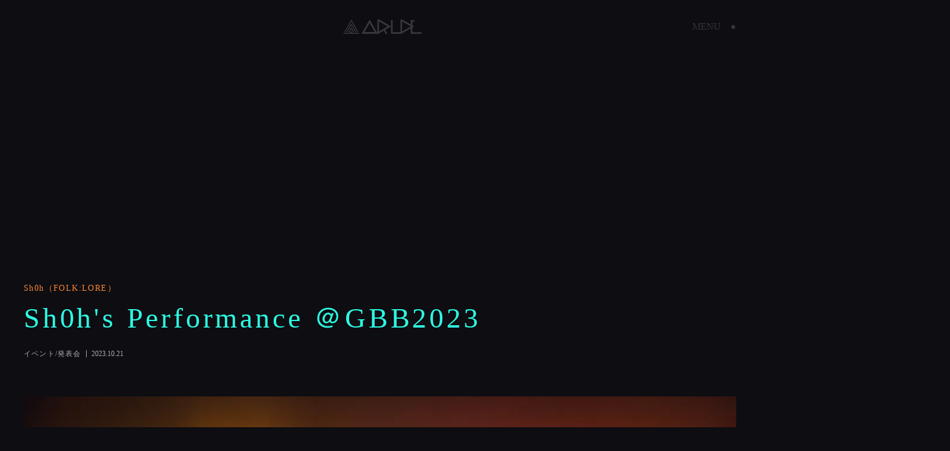

--- FILE ---
content_type: text/html;charset=utf-8
request_url: https://arude.co.jp/works/lTmhX3w7
body_size: 42705
content:
<!DOCTYPE html>
<html lang="ja">
<head><meta charset="utf-8">
<meta name="viewport" content="width=device-width, initial-scale=1">
<title>ARUDE Inc.｜ダンス映像ならアルデ</title>
<link rel="preconnect" href="https://fonts.gstatic.com" crossorigin>
<meta name="generator" content="Studio.Design">
<meta name="robots" content="all">
<meta property="og:site_name" content="ARUDE Inc.｜ダンス映像ならアルデ">
<meta property="og:title" content="ARUDE Inc.｜ダンス映像ならアルデ">
<meta property="og:image" content="https://storage.googleapis.com/production-os-assets/assets/8e5b39d5-275e-41e5-99b2-5a65354dcf5c">
<meta property="og:description" content="ARUDE Inc.は元プロダンサーが監修を務め、ダンス映像の企画から編集までを一貫して行うことのできる映像プロダクションです。目では捉えることが難しい刹那的な表現を映像に収めることを強みとしています。">
<meta property="og:type" content="website">
<meta name="description" content="ARUDE Inc.は元プロダンサーが監修を務め、ダンス映像の企画から編集までを一貫して行うことのできる映像プロダクションです。目では捉えることが難しい刹那的な表現を映像に収めることを強みとしています。">
<meta property="twitter:card" content="summary_large_image">
<meta property="twitter:image" content="https://storage.googleapis.com/production-os-assets/assets/8e5b39d5-275e-41e5-99b2-5a65354dcf5c">
<meta name="apple-mobile-web-app-title" content="ARUDE Inc.｜ダンス映像ならアルデ">
<meta name="format-detection" content="telephone=no,email=no,address=no">
<meta name="chrome" content="nointentdetection">
<meta name="google-site-verification" content="j8iLTEN7U_eGcp9G8Tsi4EPzQHNLFzDNz0T2bC35JL4">
<meta property="og:url" content="/works/lTmhX3w7">
<link rel="icon" type="image/png" href="https://storage.googleapis.com/production-os-assets/assets/0c883de7-5f97-4808-a6db-e538a8634807" data-hid="2c9d455">
<link rel="apple-touch-icon" type="image/png" href="https://storage.googleapis.com/production-os-assets/assets/0c883de7-5f97-4808-a6db-e538a8634807" data-hid="74ef90c"><link rel="modulepreload" as="script" crossorigin href="/_nuxt/entry.98227f41.js"><link rel="preload" as="style" href="/_nuxt/entry.be326413.css"><link rel="prefetch" as="image" type="image/svg+xml" href="/_nuxt/close_circle.c7480f3c.svg"><link rel="prefetch" as="image" type="image/svg+xml" href="/_nuxt/round_check.0ebac23f.svg"><link rel="prefetch" as="script" crossorigin href="/_nuxt/LottieRenderer.ac4e2a82.js"><link rel="prefetch" as="script" crossorigin href="/_nuxt/error-404.115a548b.js"><link rel="prefetch" as="script" crossorigin href="/_nuxt/error-500.4f91b1bb.js"><link rel="stylesheet" href="/_nuxt/entry.be326413.css"><style>.page-enter-active{transition:.6s cubic-bezier(.4,.4,0,1)}.page-leave-active{transition:.3s cubic-bezier(.4,.4,0,1)}.page-enter-from,.page-leave-to{opacity:0}</style><style>:root{--rebranding-loading-bg:#e5e5e5;--rebranding-loading-bar:#222}</style><style>.app[data-v-d12de11f]{align-items:center;flex-direction:column;height:100%;justify-content:center;width:100%}.title[data-v-d12de11f]{font-size:34px;font-weight:300;letter-spacing:2.45px;line-height:30px;margin:30px}</style><style>/*! * Font Awesome Free 6.4.2 by @fontawesome - https://fontawesome.com * License - https://fontawesome.com/license/free (Icons: CC BY 4.0, Fonts: SIL OFL 1.1, Code: MIT License) * Copyright 2023 Fonticons, Inc. */.fa-brands,.fa-solid{-moz-osx-font-smoothing:grayscale;-webkit-font-smoothing:antialiased;--fa-display:inline-flex;align-items:center;display:var(--fa-display,inline-block);font-style:normal;font-variant:normal;justify-content:center;line-height:1;text-rendering:auto}.fa-solid{font-family:Font Awesome\ 6 Free;font-weight:900}.fa-brands{font-family:Font Awesome\ 6 Brands;font-weight:400}:host,:root{--fa-style-family-classic:"Font Awesome 6 Free";--fa-font-solid:normal 900 1em/1 "Font Awesome 6 Free";--fa-style-family-brands:"Font Awesome 6 Brands";--fa-font-brands:normal 400 1em/1 "Font Awesome 6 Brands"}@font-face{font-display:block;font-family:Font Awesome\ 6 Free;font-style:normal;font-weight:900;src:url(https://storage.googleapis.com/production-os-assets/assets/fontawesome/1629704621943/6.4.2/webfonts/fa-solid-900.woff2) format("woff2"),url(https://storage.googleapis.com/production-os-assets/assets/fontawesome/1629704621943/6.4.2/webfonts/fa-solid-900.ttf) format("truetype")}@font-face{font-display:block;font-family:Font Awesome\ 6 Brands;font-style:normal;font-weight:400;src:url(https://storage.googleapis.com/production-os-assets/assets/fontawesome/1629704621943/6.4.2/webfonts/fa-brands-400.woff2) format("woff2"),url(https://storage.googleapis.com/production-os-assets/assets/fontawesome/1629704621943/6.4.2/webfonts/fa-brands-400.ttf) format("truetype")}</style><style>.spinner[data-v-36413753]{animation:loading-spin-36413753 1s linear infinite;height:16px;pointer-events:none;width:16px}.spinner[data-v-36413753]:before{border-bottom:2px solid transparent;border-right:2px solid transparent;border-color:transparent currentcolor currentcolor transparent;border-style:solid;border-width:2px;opacity:.2}.spinner[data-v-36413753]:after,.spinner[data-v-36413753]:before{border-radius:50%;box-sizing:border-box;content:"";height:100%;position:absolute;width:100%}.spinner[data-v-36413753]:after{border-left:2px solid transparent;border-top:2px solid transparent;border-color:currentcolor transparent transparent currentcolor;border-style:solid;border-width:2px;opacity:1}@keyframes loading-spin-36413753{0%{transform:rotate(0deg)}to{transform:rotate(1turn)}}</style><style>.design-canvas__modal{height:100%;pointer-events:none;position:fixed;transition:none;width:100%;z-index:2}.design-canvas__modal:focus{outline:none}.design-canvas__modal.v-enter-active .studio-canvas,.design-canvas__modal.v-leave-active,.design-canvas__modal.v-leave-active .studio-canvas{transition:.4s cubic-bezier(.4,.4,0,1)}.design-canvas__modal.v-enter-active .studio-canvas *,.design-canvas__modal.v-leave-active .studio-canvas *{transition:none!important}.design-canvas__modal.isNone{transition:none}.design-canvas__modal .design-canvas__modal__base{height:100%;left:0;pointer-events:auto;position:fixed;top:0;transition:.4s cubic-bezier(.4,.4,0,1);width:100%;z-index:-1}.design-canvas__modal .studio-canvas{height:100%;pointer-events:none}.design-canvas__modal .studio-canvas>*{background:none!important;pointer-events:none}</style><style>.LoadMoreAnnouncer[data-v-4f7a7294]{height:1px;margin:-1px;overflow:hidden;padding:0;position:absolute;width:1px;clip:rect(0,0,0,0);border-width:0;white-space:nowrap}</style><style>.TitleAnnouncer[data-v-692a2727]{height:1px;margin:-1px;overflow:hidden;padding:0;position:absolute;width:1px;clip:rect(0,0,0,0);border-width:0;white-space:nowrap}</style><style>.publish-studio-style[data-v-4493fe55]{transition:.4s cubic-bezier(.4,.4,0,1)}</style><style>.product-font-style[data-v-51f515bd]{transition:.4s cubic-bezier(.4,.4,0,1)}</style><style>@font-face{font-family:grandam;font-style:normal;font-weight:400;src:url(https://storage.googleapis.com/studio-front/fonts/grandam.ttf) format("truetype")}@font-face{font-family:Material Icons;font-style:normal;font-weight:400;src:url(https://storage.googleapis.com/production-os-assets/assets/material-icons/1629704621943/MaterialIcons-Regular.eot);src:local("Material Icons"),local("MaterialIcons-Regular"),url(https://storage.googleapis.com/production-os-assets/assets/material-icons/1629704621943/MaterialIcons-Regular.woff2) format("woff2"),url(https://storage.googleapis.com/production-os-assets/assets/material-icons/1629704621943/MaterialIcons-Regular.woff) format("woff"),url(https://storage.googleapis.com/production-os-assets/assets/material-icons/1629704621943/MaterialIcons-Regular.ttf) format("truetype")}.StudioCanvas{display:flex;height:auto;min-height:100dvh}.StudioCanvas>.sd{min-height:100dvh;overflow:clip}a,abbr,address,article,aside,audio,b,blockquote,body,button,canvas,caption,cite,code,dd,del,details,dfn,div,dl,dt,em,fieldset,figcaption,figure,footer,form,h1,h2,h3,h4,h5,h6,header,hgroup,html,i,iframe,img,input,ins,kbd,label,legend,li,main,mark,menu,nav,object,ol,p,pre,q,samp,section,select,small,span,strong,sub,summary,sup,table,tbody,td,textarea,tfoot,th,thead,time,tr,ul,var,video{border:0;font-family:sans-serif;line-height:1;list-style:none;margin:0;padding:0;text-decoration:none;-webkit-font-smoothing:antialiased;-webkit-backface-visibility:hidden;box-sizing:border-box;color:#333;transition:.3s cubic-bezier(.4,.4,0,1);word-spacing:1px}a:focus:not(:focus-visible),button:focus:not(:focus-visible),summary:focus:not(:focus-visible){outline:none}nav ul{list-style:none}blockquote,q{quotes:none}blockquote:after,blockquote:before,q:after,q:before{content:none}a,button{background:transparent;font-size:100%;margin:0;padding:0;vertical-align:baseline}ins{text-decoration:none}ins,mark{background-color:#ff9;color:#000}mark{font-style:italic;font-weight:700}del{text-decoration:line-through}abbr[title],dfn[title]{border-bottom:1px dotted;cursor:help}table{border-collapse:collapse;border-spacing:0}hr{border:0;border-top:1px solid #ccc;display:block;height:1px;margin:1em 0;padding:0}input,select{vertical-align:middle}textarea{resize:none}.clearfix:after{clear:both;content:"";display:block}[slot=after] button{overflow-anchor:none}</style><style>.sd{flex-wrap:nowrap;max-width:100%;pointer-events:all;z-index:0;-webkit-overflow-scrolling:touch;align-content:center;align-items:center;display:flex;flex:none;flex-direction:column;position:relative}.sd::-webkit-scrollbar{display:none}.sd,.sd.richText *{transition-property:all,--g-angle,--g-color-0,--g-position-0,--g-color-1,--g-position-1,--g-color-2,--g-position-2,--g-color-3,--g-position-3,--g-color-4,--g-position-4,--g-color-5,--g-position-5,--g-color-6,--g-position-6,--g-color-7,--g-position-7,--g-color-8,--g-position-8,--g-color-9,--g-position-9,--g-color-10,--g-position-10,--g-color-11,--g-position-11}input.sd,textarea.sd{align-content:normal}.sd[tabindex]:focus{outline:none}.sd[tabindex]:focus-visible{outline:1px solid;outline-color:Highlight;outline-color:-webkit-focus-ring-color}input[type=email],input[type=tel],input[type=text],select,textarea{-webkit-appearance:none}select{cursor:pointer}.frame{display:block;overflow:hidden}.frame>iframe{height:100%;width:100%}.frame .formrun-embed>iframe:not(:first-child){display:none!important}.image{position:relative}.image:before{background-position:50%;background-size:cover;border-radius:inherit;content:"";height:100%;left:0;pointer-events:none;position:absolute;top:0;transition:inherit;width:100%;z-index:-2}.sd.file{cursor:pointer;flex-direction:row;outline:2px solid transparent;outline-offset:-1px;overflow-wrap:anywhere;word-break:break-word}.sd.file:focus-within{outline-color:Highlight;outline-color:-webkit-focus-ring-color}.file>input[type=file]{opacity:0;pointer-events:none;position:absolute}.sd.text,.sd:where(.icon){align-content:center;align-items:center;display:flex;flex-direction:row;justify-content:center;overflow:visible;overflow-wrap:anywhere;word-break:break-word}.sd:where(.icon.fa){display:inline-flex}.material-icons{align-items:center;display:inline-flex;font-family:Material Icons;font-size:24px;font-style:normal;font-weight:400;justify-content:center;letter-spacing:normal;line-height:1;text-transform:none;white-space:nowrap;word-wrap:normal;direction:ltr;text-rendering:optimizeLegibility;-webkit-font-smoothing:antialiased}.sd:where(.icon.material-symbols){align-items:center;display:flex;font-style:normal;font-variation-settings:"FILL" var(--symbol-fill,0),"wght" var(--symbol-weight,400);justify-content:center;min-height:1em;min-width:1em}.sd.material-symbols-outlined{font-family:Material Symbols Outlined}.sd.material-symbols-rounded{font-family:Material Symbols Rounded}.sd.material-symbols-sharp{font-family:Material Symbols Sharp}.sd.material-symbols-weight-100{--symbol-weight:100}.sd.material-symbols-weight-200{--symbol-weight:200}.sd.material-symbols-weight-300{--symbol-weight:300}.sd.material-symbols-weight-400{--symbol-weight:400}.sd.material-symbols-weight-500{--symbol-weight:500}.sd.material-symbols-weight-600{--symbol-weight:600}.sd.material-symbols-weight-700{--symbol-weight:700}.sd.material-symbols-fill{--symbol-fill:1}a,a.icon,a.text{-webkit-tap-highlight-color:rgba(0,0,0,.15)}.fixed{z-index:2}.sticky{z-index:1}.button{transition:.4s cubic-bezier(.4,.4,0,1)}.button,.link{cursor:pointer}.submitLoading{opacity:.5!important;pointer-events:none!important}.richText{display:block;word-break:break-word}.richText [data-thread],.richText a,.richText blockquote,.richText em,.richText h1,.richText h2,.richText h3,.richText h4,.richText li,.richText ol,.richText p,.richText p>code,.richText pre,.richText pre>code,.richText s,.richText strong,.richText table tbody,.richText table tbody tr,.richText table tbody tr>td,.richText table tbody tr>th,.richText u,.richText ul{backface-visibility:visible;color:inherit;font-family:inherit;font-size:inherit;font-style:inherit;font-weight:inherit;letter-spacing:inherit;line-height:inherit;text-align:inherit}.richText p{display:block;margin:10px 0}.richText>p{min-height:1em}.richText img,.richText video{height:auto;max-width:100%;vertical-align:bottom}.richText h1{display:block;font-size:3em;font-weight:700;margin:20px 0}.richText h2{font-size:2em}.richText h2,.richText h3{display:block;font-weight:700;margin:10px 0}.richText h3{font-size:1em}.richText h4,.richText h5{font-weight:600}.richText h4,.richText h5,.richText h6{display:block;font-size:1em;margin:10px 0}.richText h6{font-weight:500}.richText [data-type=table]{overflow-x:auto}.richText [data-type=table] p{white-space:pre-line;word-break:break-all}.richText table{border:1px solid #f2f2f2;border-collapse:collapse;border-spacing:unset;color:#1a1a1a;font-size:14px;line-height:1.4;margin:10px 0;table-layout:auto}.richText table tr th{background:hsla(0,0%,96%,.5)}.richText table tr td,.richText table tr th{border:1px solid #f2f2f2;max-width:240px;min-width:100px;padding:12px}.richText table tr td p,.richText table tr th p{margin:0}.richText blockquote{border-left:3px solid rgba(0,0,0,.15);font-style:italic;margin:10px 0;padding:10px 15px}.richText [data-type=embed_code]{margin:20px 0;position:relative}.richText [data-type=embed_code]>.height-adjuster>.wrapper{position:relative}.richText [data-type=embed_code]>.height-adjuster>.wrapper[style*=padding-top] iframe{height:100%;left:0;position:absolute;top:0;width:100%}.richText [data-type=embed_code][data-embed-sandbox=true]{display:block;overflow:hidden}.richText [data-type=embed_code][data-embed-code-type=instagram]>.height-adjuster>.wrapper[style*=padding-top]{padding-top:100%}.richText [data-type=embed_code][data-embed-code-type=instagram]>.height-adjuster>.wrapper[style*=padding-top] blockquote{height:100%;left:0;overflow:hidden;position:absolute;top:0;width:100%}.richText [data-type=embed_code][data-embed-code-type=codepen]>.height-adjuster>.wrapper{padding-top:50%}.richText [data-type=embed_code][data-embed-code-type=codepen]>.height-adjuster>.wrapper iframe{height:100%;left:0;position:absolute;top:0;width:100%}.richText [data-type=embed_code][data-embed-code-type=slideshare]>.height-adjuster>.wrapper{padding-top:56.25%}.richText [data-type=embed_code][data-embed-code-type=slideshare]>.height-adjuster>.wrapper iframe{height:100%;left:0;position:absolute;top:0;width:100%}.richText [data-type=embed_code][data-embed-code-type=speakerdeck]>.height-adjuster>.wrapper{padding-top:56.25%}.richText [data-type=embed_code][data-embed-code-type=speakerdeck]>.height-adjuster>.wrapper iframe{height:100%;left:0;position:absolute;top:0;width:100%}.richText [data-type=embed_code][data-embed-code-type=snapwidget]>.height-adjuster>.wrapper{padding-top:30%}.richText [data-type=embed_code][data-embed-code-type=snapwidget]>.height-adjuster>.wrapper iframe{height:100%;left:0;position:absolute;top:0;width:100%}.richText [data-type=embed_code][data-embed-code-type=firework]>.height-adjuster>.wrapper fw-embed-feed{-webkit-user-select:none;-moz-user-select:none;user-select:none}.richText [data-type=embed_code_empty]{display:none}.richText ul{margin:0 0 0 20px}.richText ul li{list-style:disc;margin:10px 0}.richText ul li p{margin:0}.richText ol{margin:0 0 0 20px}.richText ol li{list-style:decimal;margin:10px 0}.richText ol li p{margin:0}.richText hr{border-top:1px solid #ccc;margin:10px 0}.richText p>code{background:#eee;border:1px solid rgba(0,0,0,.1);border-radius:6px;display:inline;margin:2px;padding:0 5px}.richText pre{background:#eee;border-radius:6px;font-family:Menlo,Monaco,Courier New,monospace;margin:20px 0;padding:25px 35px;white-space:pre-wrap}.richText pre code{border:none;padding:0}.richText strong{color:inherit;display:inline;font-family:inherit;font-weight:900}.richText em{font-style:italic}.richText a,.richText u{text-decoration:underline}.richText a{color:#007cff;display:inline}.richText s{text-decoration:line-through}.richText [data-type=table_of_contents]{background-color:#f5f5f5;border-radius:2px;color:#616161;font-size:16px;list-style:none;margin:0;padding:24px 24px 8px;text-decoration:underline}.richText [data-type=table_of_contents] .toc_list{margin:0}.richText [data-type=table_of_contents] .toc_item{color:currentColor;font-size:inherit!important;font-weight:inherit;list-style:none}.richText [data-type=table_of_contents] .toc_item>a{border:none;color:currentColor;font-size:inherit!important;font-weight:inherit;text-decoration:none}.richText [data-type=table_of_contents] .toc_item>a:hover{opacity:.7}.richText [data-type=table_of_contents] .toc_item--1{margin:0 0 16px}.richText [data-type=table_of_contents] .toc_item--2{margin:0 0 16px;padding-left:2rem}.richText [data-type=table_of_contents] .toc_item--3{margin:0 0 16px;padding-left:4rem}.sd.section{align-content:center!important;align-items:center!important;flex-direction:column!important;flex-wrap:nowrap!important;height:auto!important;max-width:100%!important;padding:0!important;width:100%!important}.sd.section-inner{position:static!important}@property --g-angle{syntax:"<angle>";inherits:false;initial-value:180deg}@property --g-color-0{syntax:"<color>";inherits:false;initial-value:transparent}@property --g-position-0{syntax:"<percentage>";inherits:false;initial-value:.01%}@property --g-color-1{syntax:"<color>";inherits:false;initial-value:transparent}@property --g-position-1{syntax:"<percentage>";inherits:false;initial-value:100%}@property --g-color-2{syntax:"<color>";inherits:false;initial-value:transparent}@property --g-position-2{syntax:"<percentage>";inherits:false;initial-value:100%}@property --g-color-3{syntax:"<color>";inherits:false;initial-value:transparent}@property --g-position-3{syntax:"<percentage>";inherits:false;initial-value:100%}@property --g-color-4{syntax:"<color>";inherits:false;initial-value:transparent}@property --g-position-4{syntax:"<percentage>";inherits:false;initial-value:100%}@property --g-color-5{syntax:"<color>";inherits:false;initial-value:transparent}@property --g-position-5{syntax:"<percentage>";inherits:false;initial-value:100%}@property --g-color-6{syntax:"<color>";inherits:false;initial-value:transparent}@property --g-position-6{syntax:"<percentage>";inherits:false;initial-value:100%}@property --g-color-7{syntax:"<color>";inherits:false;initial-value:transparent}@property --g-position-7{syntax:"<percentage>";inherits:false;initial-value:100%}@property --g-color-8{syntax:"<color>";inherits:false;initial-value:transparent}@property --g-position-8{syntax:"<percentage>";inherits:false;initial-value:100%}@property --g-color-9{syntax:"<color>";inherits:false;initial-value:transparent}@property --g-position-9{syntax:"<percentage>";inherits:false;initial-value:100%}@property --g-color-10{syntax:"<color>";inherits:false;initial-value:transparent}@property --g-position-10{syntax:"<percentage>";inherits:false;initial-value:100%}@property --g-color-11{syntax:"<color>";inherits:false;initial-value:transparent}@property --g-position-11{syntax:"<percentage>";inherits:false;initial-value:100%}</style><style>.snackbar[data-v-3129703d]{align-items:center;background:#fff;border:1px solid #ededed;border-radius:6px;box-shadow:0 16px 48px -8px rgba(0,0,0,.08),0 10px 25px -5px rgba(0,0,0,.11);display:flex;flex-direction:row;gap:8px;justify-content:space-between;left:50%;max-width:90vw;padding:16px 20px;position:fixed;top:32px;transform:translateX(-50%);-webkit-user-select:none;-moz-user-select:none;user-select:none;width:480px;z-index:9999}.snackbar.v-enter-active[data-v-3129703d],.snackbar.v-leave-active[data-v-3129703d]{transition:.4s cubic-bezier(.4,.4,0,1)}.snackbar.v-enter-from[data-v-3129703d],.snackbar.v-leave-to[data-v-3129703d]{opacity:0;transform:translate(-50%,-10px)}.snackbar .convey[data-v-3129703d]{align-items:center;display:flex;flex-direction:row;gap:8px;padding:0}.snackbar .convey .icon[data-v-3129703d]{background-position:50%;background-repeat:no-repeat;flex-shrink:0;height:24px;width:24px}.snackbar .convey .message[data-v-3129703d]{font-size:14px;font-style:normal;font-weight:400;line-height:20px;white-space:pre-line}.snackbar .convey.error .icon[data-v-3129703d]{background-image:url(/_nuxt/close_circle.c7480f3c.svg)}.snackbar .convey.error .message[data-v-3129703d]{color:#f84f65}.snackbar .convey.success .icon[data-v-3129703d]{background-image:url(/_nuxt/round_check.0ebac23f.svg)}.snackbar .convey.success .message[data-v-3129703d]{color:#111}.snackbar .button[data-v-3129703d]{align-items:center;border-radius:40px;color:#4b9cfb;display:flex;flex-shrink:0;font-family:Inter;font-size:12px;font-style:normal;font-weight:700;justify-content:center;line-height:16px;padding:4px 8px}.snackbar .button[data-v-3129703d]:hover{background:#f5f5f5}</style><style>a[data-v-160f89c6]{align-items:center;border-radius:4px;bottom:20px;height:20px;justify-content:center;left:20px;perspective:300px;position:fixed;transition:0s linear;width:84px;z-index:2000}@media (hover:hover){a[data-v-160f89c6]{transition:.4s cubic-bezier(.4,.4,0,1);will-change:width,height}a[data-v-160f89c6]:hover{height:32px;width:200px}}[data-v-160f89c6] .custom-fill path{fill:var(--234b47e2)}.fade-enter-active[data-v-160f89c6],.fade-leave-active[data-v-160f89c6]{position:absolute;transform:translateZ(0);transition:opacity .3s cubic-bezier(.4,.4,0,1);will-change:opacity,transform}.fade-enter-from[data-v-160f89c6],.fade-leave-to[data-v-160f89c6]{opacity:0}</style></head>
<body ><div id="__nuxt"><div><span></span><!----><!----></div></div><script type="application/json" id="__NUXT_DATA__" data-ssr="true">[["Reactive",1],{"data":2,"state":45,"_errors":46,"serverRendered":48,"path":49,"pinia":50},{"dynamicDataworks/lTmhX3w7":3},{"ggqel3ym":4,"cover":5,"vtGT8jKc":6,"Q51U6aBZ":7,"KE60lA8D":8,"body":9,"title":10,"slug":11,"tags":12,"_meta":31,"_filter":42,"id":44},"岡嶋秀介","https://storage.googleapis.com/studio-cms-assets/projects/EXawRyvRqD/s-2229x1672_v-frms_webp_6f259fb7-2f20-4d38-8c8a-682aeae6f450.jpg","10.21","2023","Sh0h（FOLK:LORE）","\u003Cfigure data-uid=\"UMDEfB6s\" data-time=\"1709712976652\" data-thread=\"\" style=\"text-align: \">\u003Cimg src=\"https://storage.googleapis.com/studio-cms-assets/projects/EXawRyvRqD/s-2400x1600_v-frms_webp_80a41ede-1086-453e-9c72-5da9fe5f5e8c.jpg\" alt=\"\" width=\"\" height=\"\">\u003Cfigcaption>\u003C/figcaption>\u003C/figure>\u003Cfigure data-uid=\"ac3tOZaQ\" data-time=\"1709712997139\" data-thread=\"\" style=\"text-align: \">\u003Cimg src=\"https://storage.googleapis.com/studio-cms-assets/projects/EXawRyvRqD/s-2400x1603_v-frms_webp_4dc8d7f8-faca-449a-a995-e86683aaaeb6.jpg\" alt=\"\" width=\"\" height=\"\">\u003Cfigcaption>\u003C/figcaption>\u003C/figure>\u003Cfigure data-uid=\"LsCDqzvn\" data-time=\"1709713013676\" data-thread=\"\" style=\"text-align: \">\u003Cimg src=\"https://storage.googleapis.com/studio-cms-assets/projects/EXawRyvRqD/s-2400x1600_v-frms_webp_90ac553a-7ad4-4519-a12f-34777696aa6d.jpg\" alt=\"\" width=\"\" height=\"\">\u003Cfigcaption>\u003C/figcaption>\u003C/figure>\u003Cfigure data-uid=\"8pDcpQpT\" data-time=\"1709713063443\" data-thread=\"\" style=\"text-align: \">\u003Cimg src=\"https://storage.googleapis.com/studio-cms-assets/projects/EXawRyvRqD/s-2400x1603_v-frms_webp_83189eaf-0687-440d-b7dc-a6cb57320988.jpg\" alt=\"\" width=\"\" height=\"\">\u003Cfigcaption>\u003C/figcaption>\u003C/figure>\u003Cfigure data-uid=\"4_hQf4Ac\" data-time=\"1709713023257\" data-thread=\"\" style=\"text-align: \">\u003Cimg src=\"https://storage.googleapis.com/studio-cms-assets/projects/EXawRyvRqD/s-2400x1600_v-frms_webp_416104ea-8851-4f97-8827-ab5f41f05158.jpg\" alt=\"\" width=\"\" height=\"\">\u003Cfigcaption>\u003C/figcaption>\u003C/figure>\u003Cfigure data-uid=\"nB2fv0h9\" data-time=\"1709713033123\" data-thread=\"\" style=\"text-align: \">\u003Cimg src=\"https://storage.googleapis.com/studio-cms-assets/projects/EXawRyvRqD/s-2400x1800_v-frms_webp_149054ba-5942-4dde-9b56-3851b0bc3133.jpg\" alt=\"\" width=\"\" height=\"\">\u003Cfigcaption>\u003C/figcaption>\u003C/figure>\u003Cp data-uid=\"A9SNQPin\" data-time=\"1709713119588\">【Credit】\u003C/p>\u003Cp data-uid=\"vSifFEJ9\" data-time=\"1709713119588\">Human Beatbox Artist\u003C/p>\u003Cp data-uid=\"yK0IYiqF\" data-time=\"1709713119588\">@selfish0h (FOLK:LORE)\u003C/p>\u003Cp data-uid=\"5As7TBpq\" data-time=\"1709713119588\">@kairihbb (FOLK:LORE)\u003C/p>\u003Cp data-uid=\"xACsQkzs\" data-time=\"1709713119589\">@nishima_folklore (FOLK:LORE)\u003C/p>\u003Cp data-uid=\"VrWnaEv3\" data-time=\"1709713119589\">-------\u003C/p>\u003Cp data-uid=\"o1q0KFkr\" data-time=\"1709713119589\">Music Producer (Band Player)\u003C/p>\u003Cp data-uid=\"2uyydfjh\" data-time=\"1709713119589\">@kanaru\u003Cu>ki\u003C/u>eda ( @eda\u003Cu>from\u003C/u>ki )\u003C/p>\u003Cp data-uid=\"I7ka3GIK\" data-time=\"1709713119589\">@seigoguitar ( @eda\u003Cu>from\u003C/u>ki )\u003C/p>\u003Cp data-uid=\"XiyRB5pr\" data-time=\"1709713119589\">-------\u003C/p>\u003Cp data-uid=\"8tnDioqf\" data-time=\"1709713119589\">Production\u003C/p>\u003Cp data-uid=\"_w95vwh8\" data-time=\"1709713119589\">@kiengi_llc&nbsp;\u003C/p>\u003Cp data-uid=\"DaMIXnmS\" data-time=\"1709713119589\">@hirasentertainment&nbsp;\u003C/p>\u003Cp data-uid=\"_IS9zis3\" data-time=\"1709713119589\">-------\u003C/p>\u003Cp data-uid=\"ak4eNwV3\" data-time=\"1709713119589\">Executive Producer\u003C/p>\u003Cp data-uid=\"gFBHH4YQ\" data-time=\"1709713119589\">@travispayne1 (HIRAS Entertainment)\u003C/p>\u003Cp data-uid=\"txdq7hOK\" data-time=\"1709713119590\">@roxtarkovich (HIRAS Entertainment)\u003C/p>\u003Cp data-uid=\"qZ7PtTC0\" data-time=\"1709713119590\">-------\u003C/p>\u003Cp data-uid=\"cSbmZ3wP\" data-time=\"1709713119590\">Producer\u003C/p>\u003Cp data-uid=\"nR_kURUm\" data-time=\"1709713119590\">@yuta\u003Cu>itagaki\u003C/u>kiengi (KIENGI)\u003C/p>\u003Cp data-uid=\"xH6fWbEz\" data-time=\"1709713119590\">Art Director\u003C/p>\u003Cp data-uid=\"bPtgs36d\" data-time=\"1709713119590\">@404ekusu (KIENGI)\u003C/p>\u003Cp data-uid=\"uqoD0foG\" data-time=\"1709713119590\">Fashion Director\u003C/p>\u003Cp data-uid=\"ktR3OEnm\" data-time=\"1709713119590\">@xuchara\u003Cu>atsuki ( @xu\u003C/u>chara )\u003C/p>\u003Cp data-uid=\"m5eGQSOd\" data-time=\"1709713119590\">Make-Up Artist\u003C/p>\u003Cp data-uid=\"qy4Jlq97\" data-time=\"1709713119590\">@mathildayuriko ( @xu_chara )\u003C/p>\u003Cp data-uid=\"caunfDbX\" data-time=\"1709713119590\">Costume Tailor\u003C/p>\u003Cp data-uid=\"xc69eGpv\" data-time=\"1709713119590\">@tailor_hirasawa&nbsp;\u003C/p>\u003Cp data-uid=\"623_8zyq\" data-time=\"1709713119590\">-------\u003C/p>\u003Cp data-uid=\"vgi7__cD\" data-time=\"1709713119590\">Lighting Designer\u003C/p>\u003Cp data-uid=\"zilq3_gI\" data-time=\"1709713119591\">@junya\u003Cu>honda\u003C/u>lighting (\u003Ca target=\"_blank\" href=\"http://HAK.inc\" data-has-link=\"true\" rel=\"\">HAK.inc\u003C/a>)\u003C/p>\u003Cp data-uid=\"x2D3EeTl\" data-time=\"1709713119591\">Laser\u003C/p>\u003Cp data-uid=\"2bwTbe4Z\" data-time=\"1709713119591\">@mesmesmes8\u003C/p>\u003Cp data-uid=\"mikFuJhm\" data-time=\"1709713119591\">Stage Manager\u003C/p>\u003Cp data-uid=\"QatoKLgL\" data-time=\"1709713119591\">@tanaka_shouta (株式会社フェイカーズ)\u003C/p>\u003Cp data-uid=\"77PlXxhh\" data-time=\"1709713119591\">VJ\u003C/p>\u003Cp data-uid=\"0_DBlHR3\" data-time=\"1709713119591\">@shusuke_okajima （ARUDE inc.)\u003C/p>\u003Cp data-uid=\"oAjDxXSy\" data-time=\"1709713119591\">-------\u003C/p>\u003Cp data-uid=\"7G2XRBR7\" data-time=\"1709713119591\">Photographer\u003C/p>\u003Cp data-uid=\"VHK3mpy0\" data-time=\"1709713119591\">@cabosu\u003Cu>lady\u003C/u> (KIENGI)\u003C/p>\u003Cp data-uid=\"FCknEQKu\" data-time=\"1709713119591\">@yuta\u003Cu>itagaki\u003C/u>kiengi (KIENGI)\u003C/p>\u003Cp data-uid=\"m4jIlITK\" data-time=\"1709713119591\">Photography Assistant\u003C/p>\u003Cp data-uid=\"zhnS3W0X\" data-time=\"1709713119591\">@takahiro_kogure (KIENGI)\u003C/p>\u003Cp data-uid=\"pyMnRdMj\" data-time=\"1709713119591\">@ki_naive&nbsp;\u003C/p>\u003Cp data-uid=\"nd5wc90B\" data-time=\"1709713119592\">-------\u003C/p>\u003Cp data-uid=\"a1E3Pby2\" data-time=\"1709713119592\">Video Director\u003C/p>\u003Cp data-uid=\"zf7N15hZ\" data-time=\"1709713119592\">@nasatam (KIENGI)\u003C/p>\u003Cp data-uid=\"3vAEs3tY\" data-time=\"1709713119592\">Camera Operator\u003C/p>\u003Cp data-uid=\"0lRGmdr8\" data-time=\"1709713119592\">@nas304\u003C/p>\u003Cp data-uid=\"ntr3pdmp\" data-time=\"1709713119592\">@ayataka5959 (KIENGI)\u003C/p>\u003Cp data-uid=\"gdzeyzE7\" data-time=\"1709713119592\">@narasaki.s\u003C/p>\u003Cp data-uid=\"6Yiy0k6E\" data-time=\"1709713119592\">@pauloguinoza\u003C/p>\u003Cp data-uid=\"FmYWeFxy\" data-time=\"1709713119592\">@yuki_omagari\u003C/p>\u003Cp data-uid=\"l2HLK6z9\" data-time=\"1709713119592\">-------\u003C/p>\u003Cp data-uid=\"EKnsYJP1\" data-time=\"1709713119592\">Production Designer (Mic Stand)\u003C/p>\u003Cp data-uid=\"ItAmbzX1\" data-time=\"1709713119592\">@mathildayuriko (Xu Chara)\u003C/p>\u003Cp data-uid=\"kKkndWQA\" data-time=\"1709713119592\">@yuta\u003Cu>itagaki\u003C/u>kiengi (KIENGI)\u003C/p>\u003Cp data-uid=\"m6FccFuV\" data-time=\"1709713119592\">@takahiro_kogure (KIENGI)\u003C/p>\u003Cp data-uid=\"2HLYQ6wx\" data-time=\"1709713119592\">@nasatam (KIENGI)\u003C/p>\u003Cp data-uid=\"PA24RtN0\" data-time=\"1709713119592\">@ayataka5959 (KIENGI)\u003C/p>\u003Cp data-uid=\"OfenQjz2\" data-time=\"1709713119593\">-------&nbsp;\u003C/p>\u003Cp data-uid=\"1PHRwBps\" data-time=\"1709713119593\">Sculptor (Mic Stand)\u003C/p>\u003Cp data-uid=\"THhyfzVV\" data-time=\"1709713119593\">@ryoma\u003Cu>itagaki ( @gy0\u003C/u>sha )\u003C/p>\u003Cp data-uid=\"v93KUTib\" data-time=\"1709713119593\">-------&nbsp;\u003C/p>\u003Cp data-uid=\"CAWwu4gB\" data-time=\"1709713119593\">3DCG Artist\u003C/p>\u003Cp data-uid=\"AC5CE7ax\" data-time=\"1709713119593\">@404ekusu (KIENGI)\u003C/p>\u003Cp data-uid=\"qd0R0ZPy\" data-time=\"1709713119593\">Graphic Designer\u003C/p>\u003Cp data-uid=\"lX5iDsp0\" data-time=\"1709713119593\">@terra_404 (KIENGI)\u003C/p>\u003Cp data-uid=\"xieYrP40\" data-time=\"1709713119593\">-------\u003C/p>\u003Cp data-uid=\"dmNI8RTs\" data-time=\"1709713119593\">Band Assistant\u003C/p>\u003Cp data-uid=\"smroWPsM\" data-time=\"1709713119593\">@takaaki___kawai\u003C/p>\u003Cp data-uid=\"VqNDH5YF\" data-time=\"1709713119593\">@ki_naive\u003C/p>\u003Cp data-uid=\"ucCzPQCv\" data-time=\"1709713119593\">@terra_404\u003C/p>\u003Cp data-uid=\"8k_wJGMm\" data-time=\"1709713119593\">@\u003Cu>masa\u003C/u>404\u003C/p>\u003Cp data-uid=\"8ZrLUi0I\" data-time=\"1709713119594\">Styling Assistant\u003C/p>\u003Cp data-uid=\"nD3CN__F\" data-time=\"1709713119594\">@l3l1l7l\u003C/p>\u003Cp data-uid=\"R_NNQI6i\" data-time=\"1709713119594\">@\u003Cu>dora\u003C/u>gong\u003C/p>\u003Cp data-uid=\"ZwikyraM\" data-time=\"1709713119594\">@\u003Cstrong>\u003Cu>yuyu\u003C/u>\u003C/strong>___\u003C/p>\u003Cp data-uid=\"_V3BgE4p\" data-time=\"1709713119594\">@2in\u003Cu>a\u003C/u>ni2\u003C/p>\u003Cp data-uid=\"F5R33oUj\" data-time=\"1709713119594\">@seven_sea73\u003C/p>\u003Cp data-uid=\"TdWC1lVB\" data-time=\"1709713119594\">-------\u003C/p>\u003Cp data-uid=\"M4Wmx0w2\" data-time=\"1709713119594\">Event\u003C/p>\u003Cp data-uid=\"ZWvjbU7v\" data-time=\"1709713119594\">@grand.beatbox.battle\u003C/p>\u003Cp data-uid=\"XwCLj7xz\" data-time=\"1709713119594\">Host\u003C/p>\u003Cp data-uid=\"ZIH8EesW\" data-time=\"1709713119594\">@swissbeatbox &amp; TV ASAHI MUSIC\u003C/p>\u003Cp data-uid=\"TledMsZc\" data-time=\"1709713119594\">Media\u003C/p>\u003Cp data-uid=\"F1jNlFE_\" data-time=\"1709713119594\">@hiphop_abema\u003C/p>","Sh0h's Performance ＠GBB2023","lTmhX3w7",[13],{"title":14,"slug":15,"_meta":16,"_filter":29,"id":30},"イベント/発表会","6MkMdYKG",{"project":17,"publishedAt":19,"createdAt":20,"order":21,"publishType":22,"schema":23,"uid":27,"updatedAt":28},{"id":18},"GtUndZXwqrqYgEy4C6Cj",["Date","2023-04-12T04:43:57.000Z"],["Date","2022-11-27T07:19:54.000Z"],0,"draft",{"id":24,"key":25,"postType":26},"naur6ovBe9ch9OBt65aQ","tags","blank","e1OfTWET",["Date","2023-04-06T05:47:23.000Z"],[],"Qh0IalP3MRBHuIwkl7jn",{"project":32,"publishedAt":33,"createdAt":34,"order":35,"publishType":22,"schema":36,"uid":40,"updatedAt":41},{"id":18},["Date","2023-10-21T07:42:00.000Z"],["Date","2024-03-06T03:36:57.000Z"],-1,{"id":37,"key":38,"postType":39},"DkYSqK6HZ9JyF1ovTqmd","posts","post","632FbLiP",["Date","2024-03-06T08:20:02.000Z"],[43],"tags:e1OfTWET","dvmP6RH9H2GMwwFIYWkD",{},{"dynamicDataworks/lTmhX3w7":47},null,true,"/works/lTmhX3w7",{"cmsContentStore":51,"indexStore":54,"projectStore":57,"productStore":77,"pageHeadStore":303},{"listContentsMap":52,"contentMap":53},["Map"],["Map"],{"routeType":55,"host":56},"publish","arude.co.jp",{"project":58},{"id":59,"name":60,"type":61,"customDomain":62,"iconImage":62,"coverImage":63,"displayBadge":64,"integrations":65,"snapshot_path":75,"snapshot_id":76,"recaptchaSiteKey":-1},"EXawRyvRqD","ARUDE","web","","https://storage.googleapis.com/production-os-assets/assets/f8b36104-8504-409b-9528-8cf9817d1520",false,[66,69,72],{"integration_name":67,"code":68},"google-analytics","G-J2YS4P8Y1L",{"integration_name":70,"code":71},"search-console","j8iLTEN7U_eGcp9G8Tsi4EPzQHNLFzDNz0T2bC35JL4",{"integration_name":73,"code":74},"typesquare","unused","https://storage.googleapis.com/studio-publish/projects/EXawRyvRqD/XaxR4pBEO7/","XaxR4pBEO7",{"product":78,"isLoaded":48,"selectedModalIds":300,"redirectPage":47,"isInitializedRSS":64,"pageViewMap":301,"symbolViewMap":302},{"breakPoints":79,"colors":86,"fonts":87,"head":128,"info":135,"pages":142,"resources":279,"symbols":282,"style":287,"styleVars":289,"enablePassword":64,"classes":297,"publishedUid":299},[80,83],{"maxWidth":81,"name":82},540,"mobile",{"maxWidth":84,"name":85},840,"tablet",[],[88,105,120,122,124,126],{"family":89,"subsets":90,"variants":93,"vendor":104},"Lato",[91,92],"latin","latin-ext",[94,95,96,97,98,99,100,101,102,103],"100","100italic","300","300italic","regular","italic","700","700italic","900","900italic","google",{"family":106,"subsets":107,"variants":111,"vendor":104},"Montserrat",[108,109,91,92,110],"cyrillic","cyrillic-ext","vietnamese",[94,112,96,98,113,114,100,115,102,95,116,97,99,117,118,101,119,103],"200","500","600","800","200italic","500italic","600italic","800italic",{"family":121,"vendor":73},"ゴシックMB101 L JIS2004",{"family":123,"vendor":73},"ゴシックMB101 L-KS",{"family":125,"vendor":73},"ゴシックMB101 R JIS2004",{"family":127,"vendor":73},"ゴシックMB101 R-KS",{"favicon":129,"lang":130,"meta":131,"title":134},"https://storage.googleapis.com/production-os-assets/assets/0c883de7-5f97-4808-a6db-e538a8634807","ja",{"description":132,"og:image":133},"ARUDE Inc.は元プロダンサーが監修を務め、ダンス映像の企画から編集までを一貫して行うことのできる映像プロダクションです。目では捉えることが難しい刹那的な表現を映像に収めることを強みとしています。","https://storage.googleapis.com/production-os-assets/assets/8e5b39d5-275e-41e5-99b2-5a65354dcf5c","ARUDE Inc.｜ダンス映像ならアルデ",{"baseWidth":136,"created_at":137,"screen":138,"type":61,"updated_at":140,"version":141},1280,1518591100346,{"baseWidth":136,"height":139,"isAutoHeight":64,"width":136,"workingState":64},600,1518792996878,"4.1.3",[143,153,162,169,176,183,190,197,204,211,218,225,232,239,246,251,255,259,263,267,273],{"head":144,"id":146,"position":147,"uuid":148,"symbolIds":149},{"lang":130,"meta":145,"title":62},{"description":62,"og:image":62},"/",{"x":21,"y":21},"bf9fed39-ac7e-4c42-aa12-40d655a39612",[150,151,152],"52a0fdbb-3c08-418b-87e5-098836106dc6","df536a8b-a27d-4e01-a2e9-7786d07e36d8","ef917541-c97e-4b77-971c-106a5239ef96",{"head":154,"id":156,"position":157,"type":158,"uuid":159,"symbolIds":160},{"meta":155,"title":62},{"description":62,"og:image":62},"service",{"x":21,"y":21},"page","9f8ec3c9-fe03-4fcc-8c3b-3783afc6affa",[161,150,151,152],"68713dba-15d0-482b-acc8-1ea249bdb382",{"head":163,"id":165,"position":166,"type":158,"uuid":167,"symbolIds":168},{"meta":164,"title":62},{"description":62,"og:image":62},"works",{"x":21,"y":21},"fb224629-ad1d-404c-850e-84dcbf3fa81b",[161,150,151,152],{"head":170,"id":172,"position":173,"type":158,"uuid":174,"symbolIds":175},{"meta":171,"title":62},{"description":62,"og:image":62},"works/event-1",{"x":21,"y":21},"e6892c77-cbda-484b-a93f-ce135beaad5c",[161,150,151,152],{"head":177,"id":179,"position":180,"type":158,"uuid":181,"symbolIds":182},{"meta":178,"title":62},{"description":62,"og:image":62},"works/event",{"x":21,"y":21},"e94965da-cf53-4ed6-9c43-5e55aa4c633c",[161,150,151,152],{"head":184,"id":186,"position":187,"type":158,"uuid":188,"symbolIds":189},{"meta":185,"title":62},{"description":62,"og:image":62},"works/videorecording",{"x":21,"y":21},"77991566-895b-4a18-8456-bb794802501a",[161,150,151,152],{"head":191,"id":193,"position":194,"type":158,"uuid":195,"symbolIds":196},{"meta":192,"title":62},{"description":62,"og:image":62},"works/webmovie",{"x":21,"y":21},"f9a57e00-e643-490b-ae91-3089ee631d26",[150,161,151,152],{"head":198,"id":200,"position":201,"type":158,"uuid":202,"symbolIds":203},{"meta":199,"title":62},{"description":62,"og:image":62},"works/cm",{"x":21,"y":21},"fb7bd5de-8ca0-4800-8980-d59f75b04b2c",[161,150,151,152],{"head":205,"id":207,"position":208,"type":158,"uuid":209,"symbolIds":210},{"meta":206,"title":62},{"description":62,"og:image":62},"works/mv",{"x":21,"y":21},"d19c26ed-f2fb-48b5-926f-a571ecc3efca",[161,150,151,152],{"head":212,"id":214,"position":215,"type":158,"uuid":216,"symbolIds":217},{"meta":213,"title":62},{"description":62,"og:image":62},"works/drama",{"x":21,"y":21},"afcd89dd-b75a-4be4-a345-3bb772a987a3",[161,150,151,152],{"head":219,"id":221,"position":222,"type":158,"uuid":223,"symbolIds":224},{"meta":220,"title":62},{"description":62,"og:image":62},"works/dancepv",{"x":21,"y":21},"962f9b97-d604-45b8-b220-61dd4c9b495b",[161,150,151,152],{"head":226,"id":228,"position":229,"type":158,"uuid":230,"symbolIds":231},{"lang":130,"meta":227,"title":62},{"description":62,"og:image":62},"recruit",{"x":21,"y":21},"11bf960e-5f76-4781-ac2e-4dbc509db47a",[150,161,151,152],{"head":233,"id":235,"position":236,"type":158,"uuid":237,"symbolIds":238},{"meta":234,"title":62},{"description":62,"og:image":62},"topics",{"x":21,"y":21},"a76768a6-3eb1-45d5-8581-9db9653f1c2b",[150,161,151,152],{"head":240,"id":242,"position":243,"type":158,"uuid":244,"symbolIds":245},{"lang":130,"meta":241,"title":62},{"description":62,"og:image":62},"contact",{"x":21,"y":21},"04c616f9-3d20-4a43-a541-38ea7ee82d1e",[161,150,152],{"id":247,"isCookieModal":64,"responsive":48,"type":248,"uuid":249,"symbolIds":250},"menu","modal","0bebf7f9-1e8c-4fcb-a5a2-8b4185df7b69",[],{"id":252,"isCookieModal":64,"responsive":48,"type":248,"uuid":253,"symbolIds":254},"prof/satonaoki","8a5bc647-62ab-45c1-b1d6-6ea222ad5480",[],{"id":256,"isCookieModal":64,"responsive":48,"type":248,"uuid":257,"symbolIds":258},"prof/toshiatsunori","e7265649-614b-412f-b8ad-8dad09fd4885",[],{"id":260,"isCookieModal":64,"responsive":48,"type":248,"uuid":261,"symbolIds":262},"thanksmodal","3c3ac38c-41b6-4d25-8bd8-8a099a0164d2",[],{"id":264,"isCookieModal":64,"responsive":48,"type":248,"uuid":265,"symbolIds":266},"privacypolicy","1f21c11c-c559-43ec-a128-28b4fa88d51b",[],{"cmsRequest":268,"id":270,"type":158,"uuid":271,"symbolIds":272},{"contentSlug":269,"schemaKey":38},"{{$route.params.slug}}","works/:slug","70fd06d0-9ec6-4600-9d03-5caf829005fa",[150,151,152],{"cmsRequest":274,"id":276,"type":158,"uuid":277,"symbolIds":278},{"contentSlug":269,"schemaKey":275},"E_R0Gqp1","topics/:slug","b98aaf50-56a8-4d95-9547-e4abc126ff4e",[150,151,152],{"rssList":280,"apiList":281,"cmsProjectId":18},[],[],[283,284,285,286],{"uuid":150},{"uuid":152},{"uuid":151},{"uuid":161},{"fontFamily":288},[],{"fontFamily":290},[291,294],{"key":292,"name":62,"value":293},"62bb1ad2","Montserrat,'ゴシックMB101 L-KS','ゴシックMB101 L JIS2004'",{"key":295,"name":62,"value":296},"e1827f9f","Montserrat,'ゴシックMB101 R-KS','ゴシックMB101 R JIS2004'",{"typography":298},[],"20250107082147",[],{},["Map"],{"googleFontMap":304,"typesquareLoaded":64,"hasCustomFont":64,"materialSymbols":305},["Map"],[]]</script><script>window.__NUXT__={};window.__NUXT__.config={public:{apiBaseUrl:"https://api.studiodesignapp.com/api",cmsApiBaseUrl:"https://api.cms.studiodesignapp.com",previewBaseUrl:"https://preview.studio.site",facebookAppId:"569471266584583",firebaseApiKey:"AIzaSyBkjSUz89vvvl35U-EErvfHXLhsDakoNNg",firebaseProjectId:"studio-7e371",firebaseAuthDomain:"studio-7e371.firebaseapp.com",firebaseDatabaseURL:"https://studio-7e371.firebaseio.com",firebaseStorageBucket:"studio-7e371.appspot.com",firebaseMessagingSenderId:"373326844567",firebaseAppId:"1:389988806345:web:db757f2db74be8b3",studioDomain:".studio.site",studioPublishUrl:"https://storage.googleapis.com/studio-publish",studioPublishIndexUrl:"https://storage.googleapis.com/studio-publish-index",rssApiPath:"https://rss.studiodesignapp.com/rssConverter",embedSandboxDomain:".studioiframesandbox.com",apiProxyUrl:"https://studio-api-proxy-rajzgb4wwq-an.a.run.app",proxyApiBaseUrl:"",isDev:false,fontsApiBaseUrl:"https://fonts.studio.design",jwtCookieName:"jwt_token"},app:{baseURL:"/",buildAssetsDir:"/_nuxt/",cdnURL:""}}</script><script type="module" src="/_nuxt/entry.98227f41.js" crossorigin></script></body>
</html>

--- FILE ---
content_type: image/svg+xml
request_url: https://storage.googleapis.com/studio-design-asset-files/projects/EXawRyvRqD/s-300x54_edee40f6-08e3-4655-9fb3-a2e5a4ade820.svg
body_size: 652
content:
<?xml version="1.0" encoding="UTF-8"?>
<svg id="_レイヤー_1" data-name="レイヤー 1" xmlns="http://www.w3.org/2000/svg" viewBox="0 0 331.29 59.16">
  <defs>
    <style>
      .cls-1 {
        fill: #fff;
      }
    </style>
  </defs>
  <path class="cls-1" d="M331.29,59.16l-3.96-6.85h-36.48v-19.47l7.51-4.34-7.51-4.34V8.58h11.23l-3.96-6.85h-14.13V20.22L248.98,0h-8.06V52.31h-33.13V1.72h-6.85V28.39L151.77,0h-8.06V56.23L111.24,0l-34.16,59.16h70.97l22.74-13.13,7.92,13.13h7.34l-9.5-16.45,24.39-14.08v30.53h44.33l38.73-22.36v22.36h47.29Zm-241.97-7.06L111.24,14.12l21.93,37.99h-43.87Zm61.25-2.3V7.22l36.88,21.29-36.88,21.3Zm97.21,0V7.22l36.88,21.29-36.88,21.3Z"/>
  <g>
    <g>
      <polygon class="cls-1" points="50.89 52.25 34.16 23.28 17.43 52.25 13.03 52.25 34.16 15.65 55.29 52.25 50.89 52.25"/>
      <polygon class="cls-1" points="59.92 52.25 34.16 7.62 8.39 52.25 3.99 52.25 34.16 0 64.33 52.25 59.92 52.25"/>
      <polygon class="cls-1" points="41.85 52.25 34.16 38.93 26.46 52.25 22.06 52.25 34.16 31.3 46.25 52.25 41.85 52.25"/>
    </g>
    <polygon class="cls-1" points="66.12 55.35 39.01 55.35 34.16 46.95 29.31 55.35 2.2 55.35 0 59.16 68.32 59.16 66.12 55.35"/>
  </g>
</svg>

--- FILE ---
content_type: text/plain; charset=utf-8
request_url: https://analytics.studiodesignapp.com/event
body_size: -227
content:
Message published: 17778923821425677